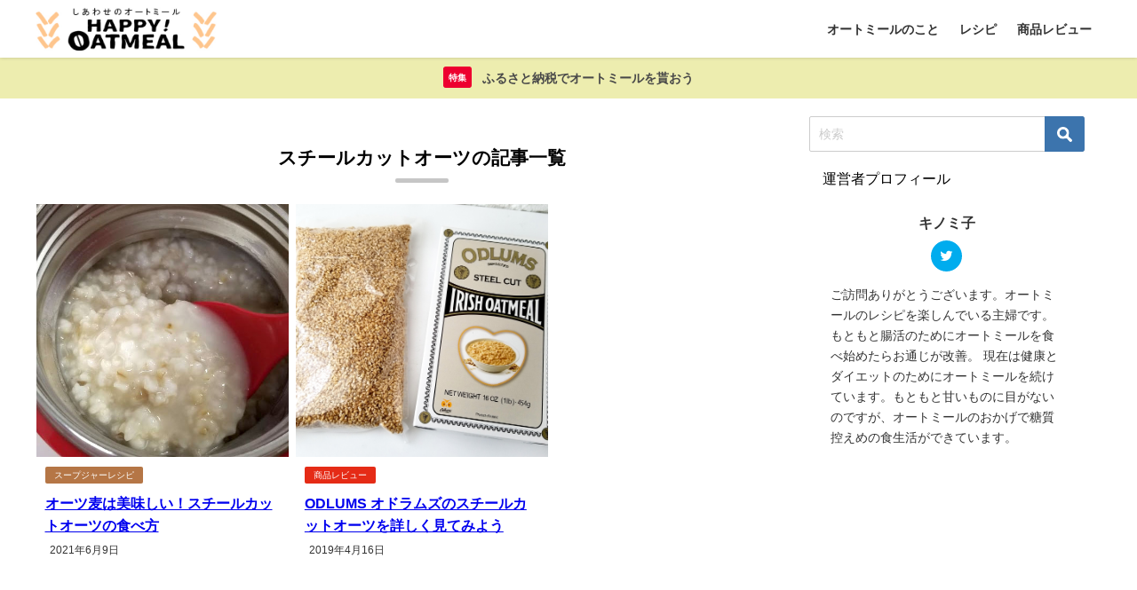

--- FILE ---
content_type: text/html; charset=utf-8
request_url: https://www.google.com/recaptcha/api2/aframe
body_size: -86
content:
<!DOCTYPE HTML><html><head><meta http-equiv="content-type" content="text/html; charset=UTF-8"></head><body><script nonce="0kfVo_hFDFyT2sPOWMchKA">/** Anti-fraud and anti-abuse applications only. See google.com/recaptcha */ try{var clients={'sodar':'https://pagead2.googlesyndication.com/pagead/sodar?'};window.addEventListener("message",function(a){try{if(a.source===window.parent){var b=JSON.parse(a.data);var c=clients[b['id']];if(c){var d=document.createElement('img');d.src=c+b['params']+'&rc='+(localStorage.getItem("rc::a")?sessionStorage.getItem("rc::b"):"");window.document.body.appendChild(d);sessionStorage.setItem("rc::e",parseInt(sessionStorage.getItem("rc::e")||0)+1);localStorage.setItem("rc::h",'1768868985363');}}}catch(b){}});window.parent.postMessage("_grecaptcha_ready", "*");}catch(b){}</script></body></html>

--- FILE ---
content_type: application/javascript; charset=utf-8;
request_url: https://dalc.valuecommerce.com/vcid?_s=https%3A%2F%2Fhappyoatmeal.com%2Ftag%2F%25E3%2582%25B9%25E3%2583%2581%25E3%2583%25BC%25E3%2583%25AB%25E3%2582%25AB%25E3%2583%2583%25E3%2583%2588%25E3%2582%25AA%25E3%2583%25BC%25E3%2583%2584%2F
body_size: 270
content:
vc_id_callback({"vcid":"v7b7iw7jR1hV9vwFb9fKijgNbEVsIs7UsQXHCkb0EaT8F52ac0mkWD-y1XLzHhxagLVM948-zUQSU0iksl2GDTXix5IU6nHoI1TBQYalQxJr7WO8aC9w3CKATZtDqqkR669T5jdFLKftsKBmeaV2aG4hQametrs4LQ0ZKYy8rcw","vcpub":"0.270031","t":"696ecc77"})

--- FILE ---
content_type: text/plain
request_url: https://www.google-analytics.com/j/collect?v=1&_v=j102&a=1685892318&t=pageview&_s=1&dl=https%3A%2F%2Fhappyoatmeal.com%2Ftag%2F%25E3%2582%25B9%25E3%2583%2581%25E3%2583%25BC%25E3%2583%25AB%25E3%2582%25AB%25E3%2583%2583%25E3%2583%2588%25E3%2582%25AA%25E3%2583%25BC%25E3%2583%2584%2F&ul=en-us%40posix&dt=%E3%82%B9%E3%83%81%E3%83%BC%E3%83%AB%E3%82%AB%E3%83%83%E3%83%88%E3%82%AA%E3%83%BC%E3%83%84%20%7C%20%E3%81%97%E3%81%82%E3%82%8F%E3%81%9B%E3%81%AE%E3%82%AA%E3%83%BC%E3%83%88%E3%83%9F%E3%83%BC%E3%83%AB&sr=1280x720&vp=1280x720&_u=IEBAAEABAAAAACAAI~&jid=226886686&gjid=724711045&cid=1709447042.1768868982&tid=UA-96192019-5&_gid=1857979705.1768868982&_r=1&_slc=1&z=1719331264
body_size: -451
content:
2,cG-STJB1ZND5Z